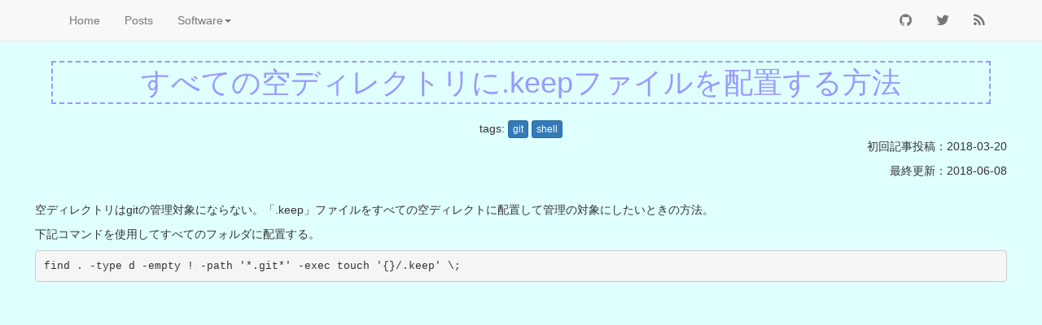

--- FILE ---
content_type: text/html
request_url: https://seroron.com/post/create-keep-file-empty-dir/
body_size: 4630
content:
<!DOCTYPE html>
<html lang="ja">
    <head>
        <meta charset="utf-8">
        <meta name="viewport" content="width=device-width, initial-scale=1">
        <title>すべての空ディレクトリに.keepファイルを配置する方法</title>
        
        



<link rel="stylesheet" href="https://maxcdn.bootstrapcdn.com/bootstrap/3.3.7/css/bootstrap.min.css" integrity="sha384-BVYiiSIFeK1dGmJRAkycuHAHRg32OmUcww7on3RYdg4Va+PmSTsz/K68vbdEjh4u" crossorigin="anonymous">


<link rel="stylesheet" href="https://maxcdn.bootstrapcdn.com/font-awesome/4.7.0/css/font-awesome.min.css" integrity="sha384-wvfXpqpZZVQGK6TAh5PVlGOfQNHSoD2xbE+QkPxCAFlNEevoEH3Sl0sibVcOQVnN" crossorigin="anonymous">


<link rel="stylesheet" href="https://seroron.com/css/main.css">
 



<script src="https://ajax.googleapis.com/ajax/libs/jquery/3.2.1/jquery.min.js"></script>


<script src="https://maxcdn.bootstrapcdn.com/bootstrap/3.3.7/js/bootstrap.min.js" integrity="sha384-Tc5IQib027qvyjSMfHjOMaLkfuWVxZxUPnCJA7l2mCWNIpG9mGCD8wGNIcPD7Txa" crossorigin="anonymous"></script>


<script>$(document).on('click', function() { $('.collapse').collapse('hide'); })</script>
 <meta name="generator" content="Hugo 0.38.2" />
        <link href="https://seroron.com/index.xml" rel="alternate" type="application/rss+xml" title="SolMemo" />
        <link href="https://seroron.com/index.xml" rel="feed" type="application/rss+xml" title="SolMemo" />

        
    </head>
    
    <body>
        <nav class="navbar navbar-default navbar-fixed-top">
            <div class="container">
                <div class="navbar-header">
                    <a class="navbar-brand visible-xs" href="#">すべての空ディレクトリに.keepファイルを配置する方法</a>
                    <button class="navbar-toggle" data-target=".navbar-collapse" data-toggle="collapse">
                        <span class="icon-bar"></span>
                        <span class="icon-bar"></span>
                        <span class="icon-bar"></span>
                    </button>
                </div>

                <div class="collapse navbar-collapse">
                  
                    <ul class="nav navbar-nav">
                      
                        <li><a href="/">Home</a></li>
                      
                        <li><a href="/post/">Posts</a></li>
                      
                      <li class="dropdown">
                        <a class="dropdown-toggle" data-toggle="dropdown" href="#">Software<span class="caret"></span></a>
                        <ul class="dropdown-menu">
                          <li><a href="http://d.hatena.ne.jp/seroron/20110519/1305817911" target='_blank'>逃げるごみ箱</a></li>
                          <li><a href="http://imgdiff.seroron.com/" target='_blank'>画像比較人</a></li>
                        </ul>
                      </li>
                    </ul>
                  
                  
                      
                    <ul class="nav navbar-nav navbar-right">
                      
                        <li class="navbar-icon"><a href="https://github.com/seroron/"><i class="fa fa-github"></i></a></li>
                      
                        <li class="navbar-icon"><a href="https://twitter.com/__seroron/"><i class="fa fa-twitter"></i></a></li>
                      
                      <li class="navbar-icon"><a href="https://seroron.com/index.xml"><i class="fa fa-rss"></i></a></li>
                    </ul>
                  
                </div>
            </div>
        </nav>


<main class="container-fluid">
  <div id="article_body" class="row">
    <h1>すべての空ディレクトリに.keepファイルを配置する方法</h1>
    <div>
      tags:
    
      <a href="https://seroron.com/tags/git" class="btn btn-primary btn-xs">git</a>
    
      <a href="https://seroron.com/tags/shell" class="btn btn-primary btn-xs">shell</a>
    
    </div>
    <div class="text-right">
    <p>初回記事投稿：2018-03-20</p>
    <p>最終更新：2018-06-08</p>
    </div>

    <div class="main-content text-justify"><p>空ディレクトリはgitの管理対象にならない。「.keep」ファイルをすべての空ディレクトに配置して管理の対象にしたいときの方法。</p>

<p>下記コマンドを使用してすべてのフォルダに配置する。</p>

<pre><code class="language-bash">find . -type d -empty ! -path '*.git*' -exec touch '{}/.keep' \;
</code></pre>
</div>
    
    
    
    

    
  </div>
</main>

<script type="text/javascript" async src="https://cdnjs.cloudflare.com/ajax/libs/mathjax/2.7.1/MathJax.js?config=TeX-AMS-MML_HTMLorMML"></script>
</body>
</html>



--- FILE ---
content_type: text/css
request_url: https://seroron.com/css/main.css
body_size: 1068
content:

html {
    height: 100%;
}

body {
    height: 100%;
    padding-top: 55px;
    display: flex;
    text-align: center;
    flex-direction: column;
    background-color: #e0ffff;
    margin: 0 2em 1em 2em;
}

main {
}

.container-fluid {
    margin-right: 15px;
    margin-left: 15px;
}

#article_body h1 {
    color: #9999ff;
    text-align: center;

    margin: 20px 20px 20px 20px;
    padding: 5px;
    border-width: 2px;
    border-style: dashed;
}

#article_body h2 {
    font-weight : bold;
    color: #ffffff;
    background : #87CEFA;
    padding: 5px;
}

#article_body h3 {
    color: #00CC99;
    padding: 3px 3px 3px 10px;

    border-width: 2px 0px 2px 0px;
    border-style: solid none solid none;
}

#article_body h4 {
    color: #0099AA;
    padding: 3px;

    border-width: 0px 0px 2px 0px;
    border-style: none none dashed none;
}

.main-content {
    margin: 2em 0 3em 0;
}

.pages {
    padding: 15px 0;
}

.pages-icon {
    padding: 0 15px;
}

/*list item for posts and projects*/

.item {
    padding: 10px 0;
}

/*navigation bar icons*/

.navbar-icon {
    font-size: 125%;
    display: inline-block !important;
}

img {
    max-width: 100%;
}
